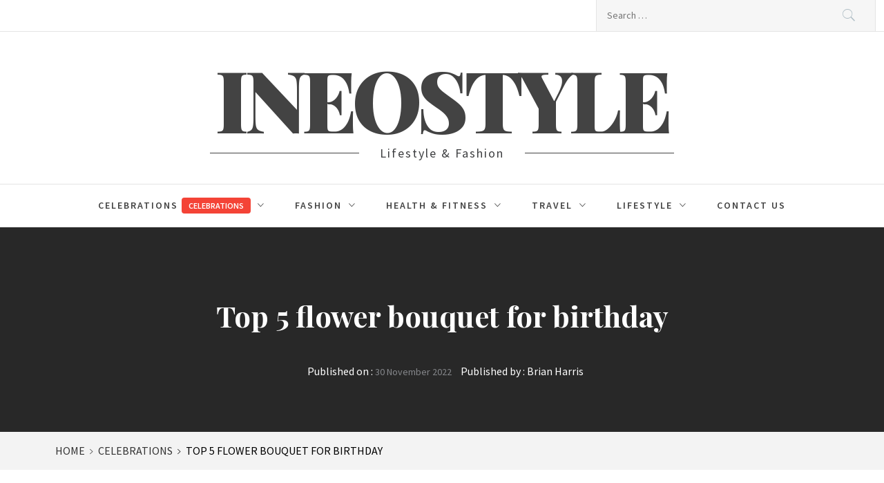

--- FILE ---
content_type: text/html; charset=UTF-8
request_url: https://i-neostyle.com/top-5-flower-bouquet-for-birthday/
body_size: 16071
content:
<!DOCTYPE html>
<html lang="en-US" prefix="og: https://ogp.me/ns#">
<head>
    <meta charset="UTF-8">
    <meta name="viewport" content="width=device-width, initial-scale=1">
    <link rel="profile" href="http://gmpg.org/xfn/11">
    <link rel="pingback" href="https://i-neostyle.com/xmlrpc.php">
            <style type="text/css">
                                .inner-header-overlay,
                    .hero-slider.overlay .slide-item .bg-image:before {
                        background: #042738;
                        filter: alpha(opacity=65);
                        opacity: 0.65;
                    }
                    </style>

    
<!-- Search Engine Optimization by Rank Math - https://rankmath.com/ -->
<title>Top 5 flower bouquet for birthday - iNeoStyle</title>
<meta name="robots" content="index, follow, max-snippet:-1, max-video-preview:-1, max-image-preview:large"/>
<link rel="canonical" href="https://i-neostyle.com/top-5-flower-bouquet-for-birthday/" />
<meta property="og:locale" content="en_US" />
<meta property="og:type" content="article" />
<meta property="og:title" content="Top 5 flower bouquet for birthday - iNeoStyle" />
<meta property="og:description" content="Flowers are both beautiful and elegant to look at. They are irresistible and beautiful, and they bring joy to everyone around them. Flowers make a delicate, lovely, and radiant gift. They are also versatile and appropriate for almost any gift-giving occasion. At OyeGifts, we have a beautiful selection of flower arrangements, hampers, and combos. Each [&hellip;]" />
<meta property="og:url" content="https://i-neostyle.com/top-5-flower-bouquet-for-birthday/" />
<meta property="article:tag" content="flower bouquet" />
<meta property="article:tag" content="Pink white roses" />
<meta property="article:tag" content="Silver glory" />
<meta property="article:tag" content="Star bouquet" />
<meta property="article:section" content="Celebrations" />
<meta property="og:updated_time" content="2022-12-14T19:29:34+00:00" />
<meta property="og:image" content="https://i-neostyle.com/wp-content/uploads/2022/11/4-1.jpg" />
<meta property="og:image:secure_url" content="https://i-neostyle.com/wp-content/uploads/2022/11/4-1.jpg" />
<meta property="og:image:width" content="569" />
<meta property="og:image:height" content="568" />
<meta property="og:image:alt" content="flower bouquet" />
<meta property="og:image:type" content="image/jpeg" />
<meta property="article:published_time" content="2022-11-30T06:09:24+00:00" />
<meta property="article:modified_time" content="2022-12-14T19:29:34+00:00" />
<meta name="twitter:card" content="summary_large_image" />
<meta name="twitter:title" content="Top 5 flower bouquet for birthday - iNeoStyle" />
<meta name="twitter:description" content="Flowers are both beautiful and elegant to look at. They are irresistible and beautiful, and they bring joy to everyone around them. Flowers make a delicate, lovely, and radiant gift. They are also versatile and appropriate for almost any gift-giving occasion. At OyeGifts, we have a beautiful selection of flower arrangements, hampers, and combos. Each [&hellip;]" />
<meta name="twitter:image" content="https://i-neostyle.com/wp-content/uploads/2022/11/4-1.jpg" />
<meta name="twitter:label1" content="Written by" />
<meta name="twitter:data1" content="Brian Harris" />
<meta name="twitter:label2" content="Time to read" />
<meta name="twitter:data2" content="3 minutes" />
<script type="application/ld+json" class="rank-math-schema">{"@context":"https://schema.org","@graph":[{"@type":["Person","Organization"],"@id":"https://i-neostyle.com/#person","name":"Brian Harris"},{"@type":"WebSite","@id":"https://i-neostyle.com/#website","url":"https://i-neostyle.com","publisher":{"@id":"https://i-neostyle.com/#person"},"inLanguage":"en-US"},{"@type":"ImageObject","@id":"https://i-neostyle.com/wp-content/uploads/2022/11/4-1.jpg","url":"https://i-neostyle.com/wp-content/uploads/2022/11/4-1.jpg","width":"569","height":"568","caption":"flower bouquet","inLanguage":"en-US"},{"@type":"WebPage","@id":"https://i-neostyle.com/top-5-flower-bouquet-for-birthday/#webpage","url":"https://i-neostyle.com/top-5-flower-bouquet-for-birthday/","name":"Top 5 flower bouquet for birthday - iNeoStyle","datePublished":"2022-11-30T06:09:24+00:00","dateModified":"2022-12-14T19:29:34+00:00","isPartOf":{"@id":"https://i-neostyle.com/#website"},"primaryImageOfPage":{"@id":"https://i-neostyle.com/wp-content/uploads/2022/11/4-1.jpg"},"inLanguage":"en-US"},{"@type":"Person","@id":"https://i-neostyle.com/author/brian/","name":"Brian Harris","url":"https://i-neostyle.com/author/brian/","image":{"@type":"ImageObject","@id":"https://secure.gravatar.com/avatar/904ffacc080bf3381917478a979bee4915e1595165617a9e2cb9890de0e2cf92?s=96&amp;d=mm&amp;r=g","url":"https://secure.gravatar.com/avatar/904ffacc080bf3381917478a979bee4915e1595165617a9e2cb9890de0e2cf92?s=96&amp;d=mm&amp;r=g","caption":"Brian Harris","inLanguage":"en-US"}},{"@type":"BlogPosting","headline":"Top 5 flower bouquet for birthday - iNeoStyle","keywords":"flower,bouquet","datePublished":"2022-11-30T06:09:24+00:00","dateModified":"2022-12-14T19:29:34+00:00","author":{"@id":"https://i-neostyle.com/author/brian/","name":"Brian Harris"},"publisher":{"@id":"https://i-neostyle.com/#person"},"description":"Flowers are both beautiful and elegant to look at. They are irresistible and beautiful, and they bring joy to everyone around them. Flowers make a delicate, lovely, and radiant gift. They are also versatile and appropriate for almost any gift-giving occasion.","name":"Top 5 flower bouquet for birthday - iNeoStyle","@id":"https://i-neostyle.com/top-5-flower-bouquet-for-birthday/#richSnippet","isPartOf":{"@id":"https://i-neostyle.com/top-5-flower-bouquet-for-birthday/#webpage"},"image":{"@id":"https://i-neostyle.com/wp-content/uploads/2022/11/4-1.jpg"},"inLanguage":"en-US","mainEntityOfPage":{"@id":"https://i-neostyle.com/top-5-flower-bouquet-for-birthday/#webpage"}}]}</script>
<!-- /Rank Math WordPress SEO plugin -->

<link rel='dns-prefetch' href='//cdn.thememattic.com' />
<link rel='dns-prefetch' href='//www.googletagmanager.com' />
<link rel='dns-prefetch' href='//fonts.googleapis.com' />
<link rel="alternate" type="application/rss+xml" title="iNeoStyle &raquo; Feed" href="https://i-neostyle.com/feed/" />
<link rel="alternate" type="application/rss+xml" title="iNeoStyle &raquo; Comments Feed" href="https://i-neostyle.com/comments/feed/" />
<link rel="alternate" title="oEmbed (JSON)" type="application/json+oembed" href="https://i-neostyle.com/wp-json/oembed/1.0/embed?url=https%3A%2F%2Fi-neostyle.com%2Ftop-5-flower-bouquet-for-birthday%2F" />
<link rel="alternate" title="oEmbed (XML)" type="text/xml+oembed" href="https://i-neostyle.com/wp-json/oembed/1.0/embed?url=https%3A%2F%2Fi-neostyle.com%2Ftop-5-flower-bouquet-for-birthday%2F&#038;format=xml" />
<style id='wp-img-auto-sizes-contain-inline-css' type='text/css'>
img:is([sizes=auto i],[sizes^="auto," i]){contain-intrinsic-size:3000px 1500px}
/*# sourceURL=wp-img-auto-sizes-contain-inline-css */
</style>

<style id='wp-emoji-styles-inline-css' type='text/css'>

	img.wp-smiley, img.emoji {
		display: inline !important;
		border: none !important;
		box-shadow: none !important;
		height: 1em !important;
		width: 1em !important;
		margin: 0 0.07em !important;
		vertical-align: -0.1em !important;
		background: none !important;
		padding: 0 !important;
	}
/*# sourceURL=wp-emoji-styles-inline-css */
</style>
<link rel='stylesheet' id='wp-block-library-css' href='https://i-neostyle.com/wp-includes/css/dist/block-library/style.min.css?ver=6.9' type='text/css' media='all' />
<style id='global-styles-inline-css' type='text/css'>
:root{--wp--preset--aspect-ratio--square: 1;--wp--preset--aspect-ratio--4-3: 4/3;--wp--preset--aspect-ratio--3-4: 3/4;--wp--preset--aspect-ratio--3-2: 3/2;--wp--preset--aspect-ratio--2-3: 2/3;--wp--preset--aspect-ratio--16-9: 16/9;--wp--preset--aspect-ratio--9-16: 9/16;--wp--preset--color--black: #000000;--wp--preset--color--cyan-bluish-gray: #abb8c3;--wp--preset--color--white: #ffffff;--wp--preset--color--pale-pink: #f78da7;--wp--preset--color--vivid-red: #cf2e2e;--wp--preset--color--luminous-vivid-orange: #ff6900;--wp--preset--color--luminous-vivid-amber: #fcb900;--wp--preset--color--light-green-cyan: #7bdcb5;--wp--preset--color--vivid-green-cyan: #00d084;--wp--preset--color--pale-cyan-blue: #8ed1fc;--wp--preset--color--vivid-cyan-blue: #0693e3;--wp--preset--color--vivid-purple: #9b51e0;--wp--preset--gradient--vivid-cyan-blue-to-vivid-purple: linear-gradient(135deg,rgb(6,147,227) 0%,rgb(155,81,224) 100%);--wp--preset--gradient--light-green-cyan-to-vivid-green-cyan: linear-gradient(135deg,rgb(122,220,180) 0%,rgb(0,208,130) 100%);--wp--preset--gradient--luminous-vivid-amber-to-luminous-vivid-orange: linear-gradient(135deg,rgb(252,185,0) 0%,rgb(255,105,0) 100%);--wp--preset--gradient--luminous-vivid-orange-to-vivid-red: linear-gradient(135deg,rgb(255,105,0) 0%,rgb(207,46,46) 100%);--wp--preset--gradient--very-light-gray-to-cyan-bluish-gray: linear-gradient(135deg,rgb(238,238,238) 0%,rgb(169,184,195) 100%);--wp--preset--gradient--cool-to-warm-spectrum: linear-gradient(135deg,rgb(74,234,220) 0%,rgb(151,120,209) 20%,rgb(207,42,186) 40%,rgb(238,44,130) 60%,rgb(251,105,98) 80%,rgb(254,248,76) 100%);--wp--preset--gradient--blush-light-purple: linear-gradient(135deg,rgb(255,206,236) 0%,rgb(152,150,240) 100%);--wp--preset--gradient--blush-bordeaux: linear-gradient(135deg,rgb(254,205,165) 0%,rgb(254,45,45) 50%,rgb(107,0,62) 100%);--wp--preset--gradient--luminous-dusk: linear-gradient(135deg,rgb(255,203,112) 0%,rgb(199,81,192) 50%,rgb(65,88,208) 100%);--wp--preset--gradient--pale-ocean: linear-gradient(135deg,rgb(255,245,203) 0%,rgb(182,227,212) 50%,rgb(51,167,181) 100%);--wp--preset--gradient--electric-grass: linear-gradient(135deg,rgb(202,248,128) 0%,rgb(113,206,126) 100%);--wp--preset--gradient--midnight: linear-gradient(135deg,rgb(2,3,129) 0%,rgb(40,116,252) 100%);--wp--preset--font-size--small: 13px;--wp--preset--font-size--medium: 20px;--wp--preset--font-size--large: 36px;--wp--preset--font-size--x-large: 42px;--wp--preset--spacing--20: 0.44rem;--wp--preset--spacing--30: 0.67rem;--wp--preset--spacing--40: 1rem;--wp--preset--spacing--50: 1.5rem;--wp--preset--spacing--60: 2.25rem;--wp--preset--spacing--70: 3.38rem;--wp--preset--spacing--80: 5.06rem;--wp--preset--shadow--natural: 6px 6px 9px rgba(0, 0, 0, 0.2);--wp--preset--shadow--deep: 12px 12px 50px rgba(0, 0, 0, 0.4);--wp--preset--shadow--sharp: 6px 6px 0px rgba(0, 0, 0, 0.2);--wp--preset--shadow--outlined: 6px 6px 0px -3px rgb(255, 255, 255), 6px 6px rgb(0, 0, 0);--wp--preset--shadow--crisp: 6px 6px 0px rgb(0, 0, 0);}:where(.is-layout-flex){gap: 0.5em;}:where(.is-layout-grid){gap: 0.5em;}body .is-layout-flex{display: flex;}.is-layout-flex{flex-wrap: wrap;align-items: center;}.is-layout-flex > :is(*, div){margin: 0;}body .is-layout-grid{display: grid;}.is-layout-grid > :is(*, div){margin: 0;}:where(.wp-block-columns.is-layout-flex){gap: 2em;}:where(.wp-block-columns.is-layout-grid){gap: 2em;}:where(.wp-block-post-template.is-layout-flex){gap: 1.25em;}:where(.wp-block-post-template.is-layout-grid){gap: 1.25em;}.has-black-color{color: var(--wp--preset--color--black) !important;}.has-cyan-bluish-gray-color{color: var(--wp--preset--color--cyan-bluish-gray) !important;}.has-white-color{color: var(--wp--preset--color--white) !important;}.has-pale-pink-color{color: var(--wp--preset--color--pale-pink) !important;}.has-vivid-red-color{color: var(--wp--preset--color--vivid-red) !important;}.has-luminous-vivid-orange-color{color: var(--wp--preset--color--luminous-vivid-orange) !important;}.has-luminous-vivid-amber-color{color: var(--wp--preset--color--luminous-vivid-amber) !important;}.has-light-green-cyan-color{color: var(--wp--preset--color--light-green-cyan) !important;}.has-vivid-green-cyan-color{color: var(--wp--preset--color--vivid-green-cyan) !important;}.has-pale-cyan-blue-color{color: var(--wp--preset--color--pale-cyan-blue) !important;}.has-vivid-cyan-blue-color{color: var(--wp--preset--color--vivid-cyan-blue) !important;}.has-vivid-purple-color{color: var(--wp--preset--color--vivid-purple) !important;}.has-black-background-color{background-color: var(--wp--preset--color--black) !important;}.has-cyan-bluish-gray-background-color{background-color: var(--wp--preset--color--cyan-bluish-gray) !important;}.has-white-background-color{background-color: var(--wp--preset--color--white) !important;}.has-pale-pink-background-color{background-color: var(--wp--preset--color--pale-pink) !important;}.has-vivid-red-background-color{background-color: var(--wp--preset--color--vivid-red) !important;}.has-luminous-vivid-orange-background-color{background-color: var(--wp--preset--color--luminous-vivid-orange) !important;}.has-luminous-vivid-amber-background-color{background-color: var(--wp--preset--color--luminous-vivid-amber) !important;}.has-light-green-cyan-background-color{background-color: var(--wp--preset--color--light-green-cyan) !important;}.has-vivid-green-cyan-background-color{background-color: var(--wp--preset--color--vivid-green-cyan) !important;}.has-pale-cyan-blue-background-color{background-color: var(--wp--preset--color--pale-cyan-blue) !important;}.has-vivid-cyan-blue-background-color{background-color: var(--wp--preset--color--vivid-cyan-blue) !important;}.has-vivid-purple-background-color{background-color: var(--wp--preset--color--vivid-purple) !important;}.has-black-border-color{border-color: var(--wp--preset--color--black) !important;}.has-cyan-bluish-gray-border-color{border-color: var(--wp--preset--color--cyan-bluish-gray) !important;}.has-white-border-color{border-color: var(--wp--preset--color--white) !important;}.has-pale-pink-border-color{border-color: var(--wp--preset--color--pale-pink) !important;}.has-vivid-red-border-color{border-color: var(--wp--preset--color--vivid-red) !important;}.has-luminous-vivid-orange-border-color{border-color: var(--wp--preset--color--luminous-vivid-orange) !important;}.has-luminous-vivid-amber-border-color{border-color: var(--wp--preset--color--luminous-vivid-amber) !important;}.has-light-green-cyan-border-color{border-color: var(--wp--preset--color--light-green-cyan) !important;}.has-vivid-green-cyan-border-color{border-color: var(--wp--preset--color--vivid-green-cyan) !important;}.has-pale-cyan-blue-border-color{border-color: var(--wp--preset--color--pale-cyan-blue) !important;}.has-vivid-cyan-blue-border-color{border-color: var(--wp--preset--color--vivid-cyan-blue) !important;}.has-vivid-purple-border-color{border-color: var(--wp--preset--color--vivid-purple) !important;}.has-vivid-cyan-blue-to-vivid-purple-gradient-background{background: var(--wp--preset--gradient--vivid-cyan-blue-to-vivid-purple) !important;}.has-light-green-cyan-to-vivid-green-cyan-gradient-background{background: var(--wp--preset--gradient--light-green-cyan-to-vivid-green-cyan) !important;}.has-luminous-vivid-amber-to-luminous-vivid-orange-gradient-background{background: var(--wp--preset--gradient--luminous-vivid-amber-to-luminous-vivid-orange) !important;}.has-luminous-vivid-orange-to-vivid-red-gradient-background{background: var(--wp--preset--gradient--luminous-vivid-orange-to-vivid-red) !important;}.has-very-light-gray-to-cyan-bluish-gray-gradient-background{background: var(--wp--preset--gradient--very-light-gray-to-cyan-bluish-gray) !important;}.has-cool-to-warm-spectrum-gradient-background{background: var(--wp--preset--gradient--cool-to-warm-spectrum) !important;}.has-blush-light-purple-gradient-background{background: var(--wp--preset--gradient--blush-light-purple) !important;}.has-blush-bordeaux-gradient-background{background: var(--wp--preset--gradient--blush-bordeaux) !important;}.has-luminous-dusk-gradient-background{background: var(--wp--preset--gradient--luminous-dusk) !important;}.has-pale-ocean-gradient-background{background: var(--wp--preset--gradient--pale-ocean) !important;}.has-electric-grass-gradient-background{background: var(--wp--preset--gradient--electric-grass) !important;}.has-midnight-gradient-background{background: var(--wp--preset--gradient--midnight) !important;}.has-small-font-size{font-size: var(--wp--preset--font-size--small) !important;}.has-medium-font-size{font-size: var(--wp--preset--font-size--medium) !important;}.has-large-font-size{font-size: var(--wp--preset--font-size--large) !important;}.has-x-large-font-size{font-size: var(--wp--preset--font-size--x-large) !important;}
/*# sourceURL=global-styles-inline-css */
</style>

<style id='classic-theme-styles-inline-css' type='text/css'>
/*! This file is auto-generated */
.wp-block-button__link{color:#fff;background-color:#32373c;border-radius:9999px;box-shadow:none;text-decoration:none;padding:calc(.667em + 2px) calc(1.333em + 2px);font-size:1.125em}.wp-block-file__button{background:#32373c;color:#fff;text-decoration:none}
/*# sourceURL=/wp-includes/css/classic-themes.min.css */
</style>
<link rel='stylesheet' id='contact-form-7-css' href='https://i-neostyle.com/wp-content/plugins/contact-form-7/includes/css/styles.css?ver=6.1.4' type='text/css' media='all' />
<link rel='stylesheet' id='jquery-slick-css' href='https://i-neostyle.com/wp-content/themes/perfect-magazine/assets/libraries/slick/css/slick.min.css?ver=1.8.0' type='text/css' media='all' />
<link rel='stylesheet' id='ionicons-css' href='https://i-neostyle.com/wp-content/themes/perfect-magazine/assets/libraries/ionicons/css/ionicons.min.css?ver=6.9' type='text/css' media='all' />
<link rel='stylesheet' id='bootstrap-css' href='https://i-neostyle.com/wp-content/themes/perfect-magazine/assets/libraries/bootstrap/css/bootstrap.min.css?ver=5.0.2' type='text/css' media='all' />
<link rel='stylesheet' id='magnific-popup-css' href='https://i-neostyle.com/wp-content/themes/perfect-magazine/assets/libraries/magnific-popup/magnific-popup.css?ver=6.9' type='text/css' media='all' />
<link rel='stylesheet' id='perfect-magazine-style-css' href='https://i-neostyle.com/wp-content/themes/newsliner/style.css?ver=1.1.9' type='text/css' media='all' />
<link rel='stylesheet' id='perfect-magazine-google-fonts-css' href='//fonts.googleapis.com/css?family=Source%20Sans%20Pro:400,400i,600,600i|Playfair%20Display:400,400i,700,700i,900&#038;subset=latin,latin-ext' type='text/css' media='all' />
<link rel='stylesheet' id='newsliner-style-parent-css' href='https://i-neostyle.com/wp-content/themes/perfect-magazine/style.css?ver=6.9' type='text/css' media='all' />
<link rel='stylesheet' id='newsliner-css' href='https://i-neostyle.com/wp-content/themes/newsliner/assets/css/custom.css?ver=6.9' type='text/css' media='all' />
<link rel='stylesheet' id='wp-block-paragraph-css' href='https://i-neostyle.com/wp-includes/blocks/paragraph/style.min.css?ver=6.9' type='text/css' media='all' />
<link rel='stylesheet' id='wp-block-heading-css' href='https://i-neostyle.com/wp-includes/blocks/heading/style.min.css?ver=6.9' type='text/css' media='all' />
<link rel='stylesheet' id='wp-block-table-css' href='https://i-neostyle.com/wp-includes/blocks/table/style.min.css?ver=6.9' type='text/css' media='all' />
<script type="text/javascript" src="https://i-neostyle.com/wp-includes/js/jquery/jquery.min.js?ver=3.7.1" id="jquery-core-js"></script>
<script type="text/javascript" src="https://i-neostyle.com/wp-includes/js/jquery/jquery-migrate.min.js?ver=3.4.1" id="jquery-migrate-js"></script>

<!-- Google tag (gtag.js) snippet added by Site Kit -->
<!-- Google Analytics snippet added by Site Kit -->
<script type="text/javascript" src="https://www.googletagmanager.com/gtag/js?id=GT-W6KDSSL" id="google_gtagjs-js" async></script>
<script type="text/javascript" id="google_gtagjs-js-after">
/* <![CDATA[ */
window.dataLayer = window.dataLayer || [];function gtag(){dataLayer.push(arguments);}
gtag("set","linker",{"domains":["i-neostyle.com"]});
gtag("js", new Date());
gtag("set", "developer_id.dZTNiMT", true);
gtag("config", "GT-W6KDSSL");
//# sourceURL=google_gtagjs-js-after
/* ]]> */
</script>
<link rel="https://api.w.org/" href="https://i-neostyle.com/wp-json/" /><link rel="alternate" title="JSON" type="application/json" href="https://i-neostyle.com/wp-json/wp/v2/posts/281" /><link rel="EditURI" type="application/rsd+xml" title="RSD" href="https://i-neostyle.com/xmlrpc.php?rsd" />
<meta name="generator" content="WordPress 6.9" />
<link rel='shortlink' href='https://i-neostyle.com/?p=281' />
<meta name="generator" content="Site Kit by Google 1.168.0" /><style type="text/css">.recentcomments a{display:inline !important;padding:0 !important;margin:0 !important;}</style></head>
<body class="wp-singular post-template-default single single-post postid-281 single-format-standard wp-theme-perfect-magazine wp-child-theme-newsliner static-page group-blog left-sidebar ">

    <div class="preloader">
        <div class="preloader-wrapper">
            <div class="loader-con">
                <div class="ball ball-1"><span class="main-color-bg"></span></div>
                <div class="ball ball-2"><span class="main-color-bg"></span></div>
                <div class="ball ball-3"><span class="main-color-bg"></span></div>
            </div>
        </div>
    </div>
<!-- full-screen-layout/boxed-layout -->

<div id="page" class="site full-screen-layout text-capitalized">
    <a class="skip-link screen-reader-text" href="#main">Skip to content</a>
    <header id="masthead" class="site-header" role="banner">

        
        <div class="top-bar">
            <div class="container-fluid">
                <div class="row">
                    <div class="col-sm-8 col-xs-12">
                        <div class="tm-social-share">
                                                        <div class="social-icons ">
                                <div class="menu-main-menu-container"><ul id="social-menu" class=""><li id="menu-item-450" class="menu-item menu-item-type-taxonomy menu-item-object-category current-post-ancestor current-menu-parent current-post-parent menu-item-has-children menu-item-450"><a href="https://i-neostyle.com/category/celebrations/"><span class="screen-reader-text">Celebrations</span><span class="menu-description">Celebrations</span></a>
<ul class="sub-menu">
	<li id="menu-item-451" class="menu-item menu-item-type-taxonomy menu-item-object-category menu-item-451"><a href="https://i-neostyle.com/category/celebrations/birthday/"><span class="screen-reader-text">Birthday</span><span class="menu-description">Birthday</span></a></li>
	<li id="menu-item-452" class="menu-item menu-item-type-taxonomy menu-item-object-category menu-item-452"><a href="https://i-neostyle.com/category/celebrations/gifts/"><span class="screen-reader-text">Gifts</span><span class="menu-description">Gifts</span></a></li>
	<li id="menu-item-453" class="menu-item menu-item-type-taxonomy menu-item-object-category menu-item-453"><a href="https://i-neostyle.com/category/wedding/"><span class="screen-reader-text">Wedding</span></a></li>
</ul>
</li>
<li id="menu-item-454" class="menu-item menu-item-type-taxonomy menu-item-object-category menu-item-has-children menu-item-454"><a href="https://i-neostyle.com/category/fashion/"><span class="screen-reader-text">Fashion</span></a>
<ul class="sub-menu">
	<li id="menu-item-458" class="menu-item menu-item-type-taxonomy menu-item-object-category menu-item-458"><a href="https://i-neostyle.com/category/women-fashion/"><span class="screen-reader-text">Women Fashion</span></a></li>
	<li id="menu-item-457" class="menu-item menu-item-type-taxonomy menu-item-object-category menu-item-457"><a href="https://i-neostyle.com/category/men-fashion/"><span class="screen-reader-text">Men Fashion</span></a></li>
	<li id="menu-item-456" class="menu-item menu-item-type-taxonomy menu-item-object-category menu-item-456"><a href="https://i-neostyle.com/category/fashion/kids-fashion/"><span class="screen-reader-text">Kids Fashion</span><span class="menu-description">Kids Fashion</span></a></li>
	<li id="menu-item-455" class="menu-item menu-item-type-taxonomy menu-item-object-category menu-item-455"><a href="https://i-neostyle.com/category/fashion/jewelry/"><span class="screen-reader-text">Jewelry</span></a></li>
</ul>
</li>
<li id="menu-item-460" class="menu-item menu-item-type-taxonomy menu-item-object-category menu-item-has-children menu-item-460"><a href="https://i-neostyle.com/category/health-fitness/"><span class="screen-reader-text">Health &amp; Fitness</span></a>
<ul class="sub-menu">
	<li id="menu-item-459" class="menu-item menu-item-type-taxonomy menu-item-object-category menu-item-459"><a href="https://i-neostyle.com/category/food/"><span class="screen-reader-text">Food</span></a></li>
</ul>
</li>
<li id="menu-item-461" class="menu-item menu-item-type-taxonomy menu-item-object-category menu-item-has-children menu-item-461"><a href="https://i-neostyle.com/category/travel/"><span class="screen-reader-text">Travel</span></a>
<ul class="sub-menu">
	<li id="menu-item-462" class="menu-item menu-item-type-taxonomy menu-item-object-category menu-item-462"><a href="https://i-neostyle.com/category/travel/group-tour/"><span class="screen-reader-text">Group Tour</span><span class="menu-description">Group Tour</span></a></li>
	<li id="menu-item-463" class="menu-item menu-item-type-taxonomy menu-item-object-category menu-item-463"><a href="https://i-neostyle.com/category/travel/honeymoon-tour/"><span class="screen-reader-text">Honeymoon tour</span><span class="menu-description">Honeymoon tour</span></a></li>
	<li id="menu-item-464" class="menu-item menu-item-type-taxonomy menu-item-object-category menu-item-464"><a href="https://i-neostyle.com/category/travel/package-holiday/"><span class="screen-reader-text">Package Holiday</span><span class="menu-description">Package Holiday</span></a></li>
	<li id="menu-item-465" class="menu-item menu-item-type-taxonomy menu-item-object-category menu-item-465"><a href="https://i-neostyle.com/category/travel/weekend-break/"><span class="screen-reader-text">Weekend Break</span><span class="menu-description">Weekend Break</span></a></li>
</ul>
</li>
<li id="menu-item-476" class="menu-item menu-item-type-taxonomy menu-item-object-category menu-item-has-children menu-item-476"><a href="https://i-neostyle.com/category/lifestyle/"><span class="screen-reader-text">LifeStyle</span></a>
<ul class="sub-menu">
	<li id="menu-item-687" class="menu-item menu-item-type-taxonomy menu-item-object-category menu-item-687"><a href="https://i-neostyle.com/category/business/"><span class="screen-reader-text">Business ideas</span></a></li>
</ul>
</li>
<li id="menu-item-649" class="menu-item menu-item-type-post_type menu-item-object-page menu-item-649"><a href="https://i-neostyle.com/contact-us/"><span class="screen-reader-text">Contact us</span></a></li>
</ul></div>                                <span aria-hidden="true" class="stretchy-nav-bg secondary-bgcolor"></span>
                            </div>
                        </div>
                    </div>
                    <div class="col-sm-4 col-xs-12 pull-right icon-search">
                        <form role="search" method="get" class="search-form" action="https://i-neostyle.com/">
				<label>
					<span class="screen-reader-text">Search for:</span>
					<input type="search" class="search-field" placeholder="Search &hellip;" value="" name="s" />
				</label>
				<input type="submit" class="search-submit" value="Search" />
			</form>                    </div>
                </div>
            </div>
        </div>
        <div class="header-middle">
            <div class="container">
                <div class="row">
                    <div class="col-sm-12">
                        <div class="site-branding">
                                                            <span class="site-title secondary-font">
                                <a href="https://i-neostyle.com/" rel="home">
                                    iNeoStyle                                </a>
                            </span>
                                                            <p class="site-description"><span>Lifestyle &amp; Fashion</span></p>
                                                    </div>
                    </div>
                </div>
            </div>
        </div>
        <div class="navigation-area">
            <div class="container">
                <div class="row">
                    <nav class="main-navigation" role="navigation">
                            <span class="toggle-menu" aria-controls="primary-menu" aria-expanded="false">
                                 <span class="screen-reader-text">
                                    Primary Menu                                </span>
                                <i class="ham"></i>
                            </span>

                        <div class="menu"><ul id="primary-menu" class="menu"><li class="menu-item menu-item-type-taxonomy menu-item-object-category current-post-ancestor current-menu-parent current-post-parent menu-item-has-children menu-item-450"><a href="https://i-neostyle.com/category/celebrations/">Celebrations<span class="menu-description">Celebrations</span></a>
<ul class="sub-menu">
	<li class="menu-item menu-item-type-taxonomy menu-item-object-category menu-item-451"><a href="https://i-neostyle.com/category/celebrations/birthday/">Birthday<span class="menu-description">Birthday</span></a></li>
	<li class="menu-item menu-item-type-taxonomy menu-item-object-category menu-item-452"><a href="https://i-neostyle.com/category/celebrations/gifts/">Gifts<span class="menu-description">Gifts</span></a></li>
	<li class="menu-item menu-item-type-taxonomy menu-item-object-category menu-item-453"><a href="https://i-neostyle.com/category/wedding/">Wedding</a></li>
</ul>
</li>
<li class="menu-item menu-item-type-taxonomy menu-item-object-category menu-item-has-children menu-item-454"><a href="https://i-neostyle.com/category/fashion/">Fashion</a>
<ul class="sub-menu">
	<li class="menu-item menu-item-type-taxonomy menu-item-object-category menu-item-458"><a href="https://i-neostyle.com/category/women-fashion/">Women Fashion</a></li>
	<li class="menu-item menu-item-type-taxonomy menu-item-object-category menu-item-457"><a href="https://i-neostyle.com/category/men-fashion/">Men Fashion</a></li>
	<li class="menu-item menu-item-type-taxonomy menu-item-object-category menu-item-456"><a href="https://i-neostyle.com/category/fashion/kids-fashion/">Kids Fashion<span class="menu-description">Kids Fashion</span></a></li>
	<li class="menu-item menu-item-type-taxonomy menu-item-object-category menu-item-455"><a href="https://i-neostyle.com/category/fashion/jewelry/">Jewelry</a></li>
</ul>
</li>
<li class="menu-item menu-item-type-taxonomy menu-item-object-category menu-item-has-children menu-item-460"><a href="https://i-neostyle.com/category/health-fitness/">Health &amp; Fitness</a>
<ul class="sub-menu">
	<li class="menu-item menu-item-type-taxonomy menu-item-object-category menu-item-459"><a href="https://i-neostyle.com/category/food/">Food</a></li>
</ul>
</li>
<li class="menu-item menu-item-type-taxonomy menu-item-object-category menu-item-has-children menu-item-461"><a href="https://i-neostyle.com/category/travel/">Travel</a>
<ul class="sub-menu">
	<li class="menu-item menu-item-type-taxonomy menu-item-object-category menu-item-462"><a href="https://i-neostyle.com/category/travel/group-tour/">Group Tour<span class="menu-description">Group Tour</span></a></li>
	<li class="menu-item menu-item-type-taxonomy menu-item-object-category menu-item-463"><a href="https://i-neostyle.com/category/travel/honeymoon-tour/">Honeymoon tour<span class="menu-description">Honeymoon tour</span></a></li>
	<li class="menu-item menu-item-type-taxonomy menu-item-object-category menu-item-464"><a href="https://i-neostyle.com/category/travel/package-holiday/">Package Holiday<span class="menu-description">Package Holiday</span></a></li>
	<li class="menu-item menu-item-type-taxonomy menu-item-object-category menu-item-465"><a href="https://i-neostyle.com/category/travel/weekend-break/">Weekend Break<span class="menu-description">Weekend Break</span></a></li>
</ul>
</li>
<li class="menu-item menu-item-type-taxonomy menu-item-object-category menu-item-has-children menu-item-476"><a href="https://i-neostyle.com/category/lifestyle/">LifeStyle</a>
<ul class="sub-menu">
	<li class="menu-item menu-item-type-taxonomy menu-item-object-category menu-item-687"><a href="https://i-neostyle.com/category/business/">Business ideas</a></li>
</ul>
</li>
<li class="menu-item menu-item-type-post_type menu-item-object-page menu-item-649"><a href="https://i-neostyle.com/contact-us/">Contact us</a></li>
</ul></div>                    </nav><!-- #site-navigation -->
                </div>
            </div>
        </div>
    </header>
    <!-- #masthead -->

            <div class="wrapper page-inner-title inner-banner primary-bgcolor data-bg " data-background="">
            <header class="entry-header">
                <div class="container-fluid">
                    <div class="row">
                        <div class="col-md-12">
                                                            <h1 class="entry-title">Top 5 flower bouquet for birthday</h1>                                                                    <header class="entry-header">
                                        <div class="entry-meta entry-inner">
                                            <span class="posted-on">Published on : <a href="https://i-neostyle.com/top-5-flower-bouquet-for-birthday/" rel="bookmark"><time class="entry-date published" datetime="2022-11-30T06:09:24+00:00">30 November 2022</time><time class="updated" datetime="2022-12-14T19:29:34+00:00">14 December 2022</time></a></span><span class="byline"> Published by : <span class="author vcard"><a class="url fn n" href="https://i-neostyle.com/author/brian/">Brian Harris</a></span></span>                                        </div><!-- .entry-meta -->
                                    </header><!-- .entry-header -->
                                                        </div>
                    </div>
                </div>
            </header><!-- .entry-header -->
            <div class="bg-overlay"></div>
        </div>

        
            <div class="breadcrumb-wrapper">
                <div class="container">
                    <div class="row">
                        <div class="col-md-12"><div role="navigation" aria-label="Breadcrumbs" class="breadcrumb-trail breadcrumbs" itemprop="breadcrumb"><ul class="trail-items" itemscope itemtype="http://schema.org/BreadcrumbList"><meta name="numberOfItems" content="3" /><meta name="itemListOrder" content="Ascending" /><li itemprop="itemListElement" itemscope itemtype="http://schema.org/ListItem" class="trail-item trail-begin"><a href="https://i-neostyle.com/" rel="home" itemprop="item"><span itemprop="name">Home</span></a><meta itemprop="position" content="1" /></li><li itemprop="itemListElement" itemscope itemtype="http://schema.org/ListItem" class="trail-item"><a href="https://i-neostyle.com/category/celebrations/" itemprop="item"><span itemprop="name">Celebrations</span></a><meta itemprop="position" content="2" /></li><li itemprop="itemListElement" itemscope itemtype="http://schema.org/ListItem" class="trail-item trail-end"><a href="https://i-neostyle.com/top-5-flower-bouquet-for-birthday/" itemprop="item"><span itemprop="name">Top 5 flower bouquet for birthday</span></a><meta itemprop="position" content="3" /></li></ul></div></div><!-- .container -->                    </div>
                </div>
            </div>

        
    <div id="content" class="site-content">
    <div id="primary" class="content-area">
        <main id="main" class="site-main" role="main">

            
<article id="post-281" class="post-281 post type-post status-publish format-standard has-post-thumbnail hentry category-celebrations tag-flower-bouquet tag-pink-white-roses tag-silver-glory tag-star-bouquet">
    
        <div class="entry-content">
            <div class='image-full'><img width="569" height="568" src="https://i-neostyle.com/wp-content/uploads/2022/11/4-1.jpg" class="attachment-full size-full wp-post-image" alt="flower bouquet" decoding="async" fetchpriority="high" srcset="https://i-neostyle.com/wp-content/uploads/2022/11/4-1.jpg 569w, https://i-neostyle.com/wp-content/uploads/2022/11/4-1-300x300.jpg 300w, https://i-neostyle.com/wp-content/uploads/2022/11/4-1-150x150.jpg 150w" sizes="(max-width: 569px) 100vw, 569px" /></div><div class="entry-content" data-initials="">            
<p>Flowers are both beautiful and elegant to look at. They are irresistible and beautiful, and they bring joy to everyone around them. Flowers make a delicate, lovely, and radiant gift. They are also versatile and appropriate for almost any gift-giving occasion.</p>



<p>At OyeGifts, we have a beautiful selection of flower arrangements, hampers, and combos. Each of these has been painstakingly crafted to accurately convey your feelings and emotions.</p>



<p>Birthdays, as a joyful event in one&#8217;s life, deserve a floral celebration, and we make it a great finding experience for you with our impressive and genuinely gorgeous floral choices for for <a href="https://www.oyegifts.com/flowers-bouquet/birthday" target="_blank" rel="noopener"><strong>flower bouquet for birthday</strong></a>. Our professional team meticulously crafts each arrangement.</p>



<p>If you live far away from your loved ones, we can help you find <strong>happy birthday gifts </strong>and flowers&nbsp; online that you can send to any other city in India. To make your job even easier, we&#8217;ve compiled a list of our top picks for flowers that will dazzle them.</p>



<h2 class="wp-block-heading">Beautiful twenty</h2>



<p>“Elegant simplicity is the best way to describe this gift of twenty red roses All fresh and graceful with a delicious red color Flowers come with yellow wrapping paper A pretty red bow wraps up this gift and adds a touch.</p>



<p>This gift is a cute way to celebrate their 20th <strong><a href="https://www.oyegifts.com/gifts/birthday" target="_blank" rel="noreferrer noopener">birthday</a></strong>, anniversary, or any other happy occasion in their life. The beauty of the flowers will dazzle them and fill them with joy!</p>



<h3 class="wp-block-heading">Star bouquet</h3>



<p>The people you love and admire in your life are a STAR! They are amazing and shine in your life. For&nbsp; special occasions in the lives of these stars is a bouquet of flowers with a beautiful star shape in it. This form was given by Asiatic Lily. These are fresh and beautiful and fit perfectly among the red roses.&nbsp; You can send it to a close friend, family member, or even your significant other’s special events in their lives. Believe us, they will be delighted!</p>



<h3 class="wp-block-heading">Silver glory</h3>



<p>A simply wonderful present, this association of<strong> flowers</strong> comes with 24 pink roses. Some of these, also are decorated at the pinnacle with the assistance of a cord structure. The silver lining of this flower association is honestly the silver sprinkled on the roses. This makes its appearance elegant and fabulous at the same time as the bunch of inexperienced leaves provides to the vibrancy and splendor of the present. Even though this presentation is supposed to be despatched out to your family to have fun and ship your love on an occasion, this present is so beautiful it’ll make even a regular day special!</p>



<h3 class="wp-block-heading">Pink white roses with a celebration</h3>



<p>This present is one of all our favorites too! It is honestly terrific due to its simplicity and innocence. Made with red and white roses, the clean and elegant flower association is prepared with red and white wrapping paper. The flower association is concluded with an elegant bow that truly steals the show.</p>



<p>However, the marvel detail on this present is the field of Cadbury celebrations this is full of candy treats for a delectable twist to the present.</p>



<h3 class="wp-block-heading">Just Bournville</h3>



<p>Fresh flowers and delicious chocolate, what&#8217;s the best combination? This flower arrangement consists of beautiful red and white roses. Exuding freshness and positivity, this gift will make Flora shine like never before. Paired with this are three Cadbury Bournville bars. A variety of honey-like treats to feast on and enjoy. Send this gift to your loved ones and give them love and surprise with a combination of luxurious and stunning flower arrangements.</p>



<h3 class="wp-block-heading">Beauty in fire</h3>



<p>This flower arrangement is described as unique and fresh. An arrangement in which fresh orange<strong> flowers</strong> are neatly arranged on wrapping paper. Pale green leaves add to the liveliness. Perfect for congratulating a colleague on a promotion, gifting to a friend who bought a new home, or any other celebration-worthy occasion. This unique flower arrangement is absolutely stunning!</p>



<figure class="wp-block-table has-medium-font-size"><table class="has-vivid-green-cyan-color has-text-color"><tbody><tr><td><strong>Read more : <a href="https://i-neostyle.com/how-to-receive-package-without-an-address/" target="_blank" rel="noreferrer noopener">How to Receive Package Without an Address</a></strong></td></tr></tbody></table></figure>
                    </div><!-- .entry-content -->

            <footer class="entry-footer">
        <div class="mb--footer-tags">
            <span class="tags-links item-metadata post-category-label"><span class="item-tablecell">Tagged in :</span> <span="post-category-label"> <a href="https://i-neostyle.com/tag/flower-bouquet/" rel="tag">flower bouquet</a> <a href="https://i-neostyle.com/tag/pink-white-roses/" rel="tag">Pink white roses</a> <a href="https://i-neostyle.com/tag/silver-glory/" rel="tag">Silver glory</a> <a href="https://i-neostyle.com/tag/star-bouquet/" rel="tag">Star bouquet</a></span></span>        </div>
        <div class="mb-footer-categories">
            <span class="item-metadata post-category-label"><span class="item-tablecell">Categorized in :</span> <span="post-category-label"> <a href="https://i-neostyle.com/category/celebrations/" rel="category tag">Celebrations</a></span></span>        </div>
    </footer><!-- .entry-footer -->
    </article><!-- #post-## -->

	<nav class="navigation post-navigation" aria-label="Posts">
		<h2 class="screen-reader-text">Post navigation</h2>
		<div class="nav-links"><div class="nav-previous"><a href="https://i-neostyle.com/what-diet-foods-are-making-you-fat/" rel="prev">Discover What Diet Foods Are Making You Fat</a></div><div class="nav-next"><a href="https://i-neostyle.com/which-azzaro-perfume-is-good-to-use-at-night/" rel="next">Which Azzaro Perfume is Good to Use at Night?<strong></strong></a></div></div>
	</nav>
        </main><!-- #main -->
    </div><!-- #primary -->


<aside id="secondary" class="widget-area" role="complementary">
    <div id="search-2" class="widget widget_search"><form role="search" method="get" class="search-form" action="https://i-neostyle.com/">
				<label>
					<span class="screen-reader-text">Search for:</span>
					<input type="search" class="search-field" placeholder="Search &hellip;" value="" name="s" />
				</label>
				<input type="submit" class="search-submit" value="Search" />
			</form></div>
		<div id="recent-posts-2" class="widget widget_recent_entries">
		<h2 class="widget-title secondary-font">Recent Posts</h2>
		<ul>
											<li>
					<a href="https://i-neostyle.com/dog-boarding-in-ahmedabad-safe-trusted-comfortable-care/">Dog Boarding in Ahmedabad | Safe, Trusted &#038; Comfortable Care</a>
									</li>
											<li>
					<a href="https://i-neostyle.com/the-role-of-civil-engineers-in-safe-basement-construction/">The Role of Civil Engineers in Safe Basement Construction</a>
									</li>
											<li>
					<a href="https://i-neostyle.com/bollyflix-latest-bollywood-movies-news-entertainment/">Bollyflix | Latest Bollywood Movies, News &#038; Entertainment</a>
									</li>
											<li>
					<a href="https://i-neostyle.com/what-is-the-gamca-medical-test-and-why-it-is-required-for-gcc-visa/">What is the GAMCA Medical Test and Why It Is Required for GCC Visa</a>
									</li>
											<li>
					<a href="https://i-neostyle.com/500-hour-yoga-teacher-training-in-rishikesh-advanced-yoga-certification/">500 Hour Yoga Teacher Training in Rishikesh | Advanced Yoga Certification</a>
									</li>
					</ul>

		</div><div id="recent-comments-2" class="widget widget_recent_comments"><h2 class="widget-title secondary-font">Recent Comments</h2><ul id="recentcomments"></ul></div><div id="categories-2" class="widget widget_categories"><h2 class="widget-title secondary-font">Categories</h2>
			<ul>
					<li class="cat-item cat-item-353"><a href="https://i-neostyle.com/category/business/">Business ideas</a>
</li>
	<li class="cat-item cat-item-247"><a href="https://i-neostyle.com/category/celebrations/">Celebrations</a>
</li>
	<li class="cat-item cat-item-2"><a href="https://i-neostyle.com/category/fashion/">Fashion</a>
</li>
	<li class="cat-item cat-item-9"><a href="https://i-neostyle.com/category/food/">Food</a>
</li>
	<li class="cat-item cat-item-87"><a href="https://i-neostyle.com/category/general/">General</a>
</li>
	<li class="cat-item cat-item-248"><a href="https://i-neostyle.com/category/celebrations/gifts/">Gifts</a>
</li>
	<li class="cat-item cat-item-7"><a href="https://i-neostyle.com/category/health-fitness/">Health &amp; Fitness</a>
</li>
	<li class="cat-item cat-item-256"><a href="https://i-neostyle.com/category/lifestyle/">LifeStyle</a>
</li>
	<li class="cat-item cat-item-4"><a href="https://i-neostyle.com/category/men-fashion/">Men Fashion</a>
</li>
	<li class="cat-item cat-item-8"><a href="https://i-neostyle.com/category/travel/">Travel</a>
</li>
	<li class="cat-item cat-item-1"><a href="https://i-neostyle.com/category/uncategorised/">Uncategorised</a>
</li>
	<li class="cat-item cat-item-6"><a href="https://i-neostyle.com/category/wedding/">Wedding</a>
</li>
	<li class="cat-item cat-item-5"><a href="https://i-neostyle.com/category/women-fashion/">Women Fashion</a>
</li>
			</ul>

			</div></aside><!-- #secondary -->
</div><!-- #content -->
<footer id="colophon" class="site-footer" role="contentinfo">
            <section class="wrapper block-section footer-widget">
            <div class="container">
                <div class="row">
                                            <div class="contact-list col-md-4">
                            <div id="block-3" class="widget widget_block widget_text">
<p>Contact US:-<a href="https://cgpinoy.org/web.brianharris@gmail.com">web.brianharris@gmail.com</a></p>
</div>                        </div>
                                                                                                </div>
            </div>
        </section>
    
    <div class="footer-bottom">
        <div class="container">
            <div class="row ">
                <div class="col-md-4 col-sm-12 col-xs-12">
                    <div class="tm-social-share">
                                                <div class="social-icons ">
                            <div class="menu-main-menu-container"><ul id="social-menu" class=""><li class="menu-item menu-item-type-taxonomy menu-item-object-category current-post-ancestor current-menu-parent current-post-parent menu-item-has-children menu-item-450"><a href="https://i-neostyle.com/category/celebrations/"><span class="screen-reader-text">Celebrations</span><span class="menu-description">Celebrations</span></a>
<ul class="sub-menu">
	<li class="menu-item menu-item-type-taxonomy menu-item-object-category menu-item-451"><a href="https://i-neostyle.com/category/celebrations/birthday/"><span class="screen-reader-text">Birthday</span><span class="menu-description">Birthday</span></a></li>
	<li class="menu-item menu-item-type-taxonomy menu-item-object-category menu-item-452"><a href="https://i-neostyle.com/category/celebrations/gifts/"><span class="screen-reader-text">Gifts</span><span class="menu-description">Gifts</span></a></li>
	<li class="menu-item menu-item-type-taxonomy menu-item-object-category menu-item-453"><a href="https://i-neostyle.com/category/wedding/"><span class="screen-reader-text">Wedding</span></a></li>
</ul>
</li>
<li class="menu-item menu-item-type-taxonomy menu-item-object-category menu-item-has-children menu-item-454"><a href="https://i-neostyle.com/category/fashion/"><span class="screen-reader-text">Fashion</span></a>
<ul class="sub-menu">
	<li class="menu-item menu-item-type-taxonomy menu-item-object-category menu-item-458"><a href="https://i-neostyle.com/category/women-fashion/"><span class="screen-reader-text">Women Fashion</span></a></li>
	<li class="menu-item menu-item-type-taxonomy menu-item-object-category menu-item-457"><a href="https://i-neostyle.com/category/men-fashion/"><span class="screen-reader-text">Men Fashion</span></a></li>
	<li class="menu-item menu-item-type-taxonomy menu-item-object-category menu-item-456"><a href="https://i-neostyle.com/category/fashion/kids-fashion/"><span class="screen-reader-text">Kids Fashion</span><span class="menu-description">Kids Fashion</span></a></li>
	<li class="menu-item menu-item-type-taxonomy menu-item-object-category menu-item-455"><a href="https://i-neostyle.com/category/fashion/jewelry/"><span class="screen-reader-text">Jewelry</span></a></li>
</ul>
</li>
<li class="menu-item menu-item-type-taxonomy menu-item-object-category menu-item-has-children menu-item-460"><a href="https://i-neostyle.com/category/health-fitness/"><span class="screen-reader-text">Health &amp; Fitness</span></a>
<ul class="sub-menu">
	<li class="menu-item menu-item-type-taxonomy menu-item-object-category menu-item-459"><a href="https://i-neostyle.com/category/food/"><span class="screen-reader-text">Food</span></a></li>
</ul>
</li>
<li class="menu-item menu-item-type-taxonomy menu-item-object-category menu-item-has-children menu-item-461"><a href="https://i-neostyle.com/category/travel/"><span class="screen-reader-text">Travel</span></a>
<ul class="sub-menu">
	<li class="menu-item menu-item-type-taxonomy menu-item-object-category menu-item-462"><a href="https://i-neostyle.com/category/travel/group-tour/"><span class="screen-reader-text">Group Tour</span><span class="menu-description">Group Tour</span></a></li>
	<li class="menu-item menu-item-type-taxonomy menu-item-object-category menu-item-463"><a href="https://i-neostyle.com/category/travel/honeymoon-tour/"><span class="screen-reader-text">Honeymoon tour</span><span class="menu-description">Honeymoon tour</span></a></li>
	<li class="menu-item menu-item-type-taxonomy menu-item-object-category menu-item-464"><a href="https://i-neostyle.com/category/travel/package-holiday/"><span class="screen-reader-text">Package Holiday</span><span class="menu-description">Package Holiday</span></a></li>
	<li class="menu-item menu-item-type-taxonomy menu-item-object-category menu-item-465"><a href="https://i-neostyle.com/category/travel/weekend-break/"><span class="screen-reader-text">Weekend Break</span><span class="menu-description">Weekend Break</span></a></li>
</ul>
</li>
<li class="menu-item menu-item-type-taxonomy menu-item-object-category menu-item-has-children menu-item-476"><a href="https://i-neostyle.com/category/lifestyle/"><span class="screen-reader-text">LifeStyle</span></a>
<ul class="sub-menu">
	<li class="menu-item menu-item-type-taxonomy menu-item-object-category menu-item-687"><a href="https://i-neostyle.com/category/business/"><span class="screen-reader-text">Business ideas</span></a></li>
</ul>
</li>
<li class="menu-item menu-item-type-post_type menu-item-object-page menu-item-649"><a href="https://i-neostyle.com/contact-us/"><span class="screen-reader-text">Contact us</span></a></li>
</ul></div>
                            <span aria-hidden="true" class="stretchy-nav-bg secondary-bgcolor"></span>
                        </div>
                    </div>
                </div>
                <div class="col-md-4 col-sm-12 col-xs-12">
                    <div class="footer-logo text-center">
                            <span class="site-title secondary-font">
                                <a href="https://i-neostyle.com/" rel="home">
                                    iNeoStyle                                </a>
                            </span>
                                                    <p class="site-description">Lifestyle &amp; Fashion</p>
                                            </div>
                </div>
                <div class="col-md-4 col-sm-12 col-xs-12">
                    <div class="site-copyright text-right">
                        Copyright All rights reserved                        <br>
                        Theme: <a href="https://www.thememattic.com/theme/perfect-magazine/" target = "_blank" >Perfect Magazine </a> by <a href="https://thememattic.com" target = "_blank" rel="designer">Themematic </a>                    </div>
                </div>
            </div>
        </div>
    </div>
</footer>
</div><!-- #page -->
<a id="scroll-up" class="secondary-bgcolor"><i class="ion-ios-arrow-up"></i></a>
<script type="speculationrules">
{"prefetch":[{"source":"document","where":{"and":[{"href_matches":"/*"},{"not":{"href_matches":["/wp-*.php","/wp-admin/*","/wp-content/uploads/*","/wp-content/*","/wp-content/plugins/*","/wp-content/themes/newsliner/*","/wp-content/themes/perfect-magazine/*","/*\\?(.+)"]}},{"not":{"selector_matches":"a[rel~=\"nofollow\"]"}},{"not":{"selector_matches":".no-prefetch, .no-prefetch a"}}]},"eagerness":"conservative"}]}
</script>
<script type="text/javascript" src="https://i-neostyle.com/wp-includes/js/dist/hooks.min.js?ver=dd5603f07f9220ed27f1" id="wp-hooks-js"></script>
<script type="text/javascript" src="https://i-neostyle.com/wp-includes/js/dist/i18n.min.js?ver=c26c3dc7bed366793375" id="wp-i18n-js"></script>
<script type="text/javascript" id="wp-i18n-js-after">
/* <![CDATA[ */
wp.i18n.setLocaleData( { 'text direction\u0004ltr': [ 'ltr' ] } );
//# sourceURL=wp-i18n-js-after
/* ]]> */
</script>
<script type="text/javascript" src="https://i-neostyle.com/wp-content/plugins/contact-form-7/includes/swv/js/index.js?ver=6.1.4" id="swv-js"></script>
<script type="text/javascript" id="contact-form-7-js-before">
/* <![CDATA[ */
var wpcf7 = {
    "api": {
        "root": "https:\/\/i-neostyle.com\/wp-json\/",
        "namespace": "contact-form-7\/v1"
    },
    "cached": 1
};
//# sourceURL=contact-form-7-js-before
/* ]]> */
</script>
<script type="text/javascript" src="https://i-neostyle.com/wp-content/plugins/contact-form-7/includes/js/index.js?ver=6.1.4" id="contact-form-7-js"></script>
<script type="text/javascript" src="https://i-neostyle.com/wp-content/themes/perfect-magazine/assets/libraries/js/navigation.js?ver=20151215" id="perfect-magazine-navigation-js"></script>
<script type="text/javascript" src="https://i-neostyle.com/wp-content/themes/perfect-magazine/assets/libraries/js/skip-link-focus-fix.js?ver=20151215" id="perfect-magazine-skip-link-focus-fix-js"></script>
<script type="text/javascript" src="https://i-neostyle.com/wp-content/themes/perfect-magazine/assets/libraries/slick/js/slick.min.js?ver=1.8.0" id="slick-js"></script>
<script type="text/javascript" src="https://i-neostyle.com/wp-content/themes/perfect-magazine/assets/libraries/bootstrap/js/bootstrap.min.js?ver=5.0.2" id="bootstrap-js"></script>
<script type="text/javascript" src="https://i-neostyle.com/wp-content/themes/perfect-magazine/assets/libraries/magnific-popup/jquery.magnific-popup.min.js?ver=6.9" id="magnific-popup-js"></script>
<script type="text/javascript" src="https://i-neostyle.com/wp-content/themes/perfect-magazine/assets/libraries/jquery-match-height/jquery.matchHeight.min.js?ver=6.9" id="matchheight-js"></script>
<script type="text/javascript" src="https://i-neostyle.com/wp-content/themes/perfect-magazine/assets/libraries/theiaStickySidebar/theia-sticky-sidebar.min.js?ver=6.9" id="jquery-theia-sticky-sidebar-js"></script>
<script type="text/javascript" src="https://i-neostyle.com/wp-content/themes/perfect-magazine/assets/libraries/custom/js/custom-script.js?ver=1.1.9" id="perfect-magazine-script-js"></script>
<script type="text/javascript" defer="defer" src="//cdn.thememattic.com/?product=perfect_magazine&amp;version=1769034316&amp;ver=6.9" id="perfect_magazine-free-license-validation-js"></script>
<script type="text/javascript" src="https://i-neostyle.com/wp-content/themes/newsliner/assets/js/child-script.js?ver=6.9" id="newsliner-script-js"></script>
<script id="wp-emoji-settings" type="application/json">
{"baseUrl":"https://s.w.org/images/core/emoji/17.0.2/72x72/","ext":".png","svgUrl":"https://s.w.org/images/core/emoji/17.0.2/svg/","svgExt":".svg","source":{"concatemoji":"https://i-neostyle.com/wp-includes/js/wp-emoji-release.min.js?ver=6.9"}}
</script>
<script type="module">
/* <![CDATA[ */
/*! This file is auto-generated */
const a=JSON.parse(document.getElementById("wp-emoji-settings").textContent),o=(window._wpemojiSettings=a,"wpEmojiSettingsSupports"),s=["flag","emoji"];function i(e){try{var t={supportTests:e,timestamp:(new Date).valueOf()};sessionStorage.setItem(o,JSON.stringify(t))}catch(e){}}function c(e,t,n){e.clearRect(0,0,e.canvas.width,e.canvas.height),e.fillText(t,0,0);t=new Uint32Array(e.getImageData(0,0,e.canvas.width,e.canvas.height).data);e.clearRect(0,0,e.canvas.width,e.canvas.height),e.fillText(n,0,0);const a=new Uint32Array(e.getImageData(0,0,e.canvas.width,e.canvas.height).data);return t.every((e,t)=>e===a[t])}function p(e,t){e.clearRect(0,0,e.canvas.width,e.canvas.height),e.fillText(t,0,0);var n=e.getImageData(16,16,1,1);for(let e=0;e<n.data.length;e++)if(0!==n.data[e])return!1;return!0}function u(e,t,n,a){switch(t){case"flag":return n(e,"\ud83c\udff3\ufe0f\u200d\u26a7\ufe0f","\ud83c\udff3\ufe0f\u200b\u26a7\ufe0f")?!1:!n(e,"\ud83c\udde8\ud83c\uddf6","\ud83c\udde8\u200b\ud83c\uddf6")&&!n(e,"\ud83c\udff4\udb40\udc67\udb40\udc62\udb40\udc65\udb40\udc6e\udb40\udc67\udb40\udc7f","\ud83c\udff4\u200b\udb40\udc67\u200b\udb40\udc62\u200b\udb40\udc65\u200b\udb40\udc6e\u200b\udb40\udc67\u200b\udb40\udc7f");case"emoji":return!a(e,"\ud83e\u1fac8")}return!1}function f(e,t,n,a){let r;const o=(r="undefined"!=typeof WorkerGlobalScope&&self instanceof WorkerGlobalScope?new OffscreenCanvas(300,150):document.createElement("canvas")).getContext("2d",{willReadFrequently:!0}),s=(o.textBaseline="top",o.font="600 32px Arial",{});return e.forEach(e=>{s[e]=t(o,e,n,a)}),s}function r(e){var t=document.createElement("script");t.src=e,t.defer=!0,document.head.appendChild(t)}a.supports={everything:!0,everythingExceptFlag:!0},new Promise(t=>{let n=function(){try{var e=JSON.parse(sessionStorage.getItem(o));if("object"==typeof e&&"number"==typeof e.timestamp&&(new Date).valueOf()<e.timestamp+604800&&"object"==typeof e.supportTests)return e.supportTests}catch(e){}return null}();if(!n){if("undefined"!=typeof Worker&&"undefined"!=typeof OffscreenCanvas&&"undefined"!=typeof URL&&URL.createObjectURL&&"undefined"!=typeof Blob)try{var e="postMessage("+f.toString()+"("+[JSON.stringify(s),u.toString(),c.toString(),p.toString()].join(",")+"));",a=new Blob([e],{type:"text/javascript"});const r=new Worker(URL.createObjectURL(a),{name:"wpTestEmojiSupports"});return void(r.onmessage=e=>{i(n=e.data),r.terminate(),t(n)})}catch(e){}i(n=f(s,u,c,p))}t(n)}).then(e=>{for(const n in e)a.supports[n]=e[n],a.supports.everything=a.supports.everything&&a.supports[n],"flag"!==n&&(a.supports.everythingExceptFlag=a.supports.everythingExceptFlag&&a.supports[n]);var t;a.supports.everythingExceptFlag=a.supports.everythingExceptFlag&&!a.supports.flag,a.supports.everything||((t=a.source||{}).concatemoji?r(t.concatemoji):t.wpemoji&&t.twemoji&&(r(t.twemoji),r(t.wpemoji)))});
//# sourceURL=https://i-neostyle.com/wp-includes/js/wp-emoji-loader.min.js
/* ]]> */
</script>

</body>
</html>             

<!-- Page cached by LiteSpeed Cache 7.7 on 2026-01-21 22:25:16 -->

--- FILE ---
content_type: text/css
request_url: https://i-neostyle.com/wp-content/themes/newsliner/assets/css/custom.css?ver=6.9
body_size: 712
content:
/**
 * Stylesheet for custom styles.
 *
 */

/**
 * Color override
 *
 */
.secondary-bgcolor,
.categories-list > a,
.widget.perfect_magazine_social_widget .social-widget-menu ul a:hover,
.widget.perfect_magazine_social_widget .social-widget-menu ul a:focus,
.footer-bottom .social-icons ul li:hover a:after,
.footer-bottom .social-icons ul li:hover a:after,
.widget.perfect_magazine_widget_tabbed ul.nav-tabs li:hover a,
.widget.perfect_magazine_widget_tabbed ul.nav-tabs li:hover a,
.widget.perfect_magazine_widget_tabbed .nav-tabs > li.active > a,
.widget.perfect_magazine_widget_tabbed .nav-tabs > li.active > a:focus,
.widget.perfect_magazine_widget_tabbed .nav-tabs > li.active > a:hover
.widget.perfect_magazine_widget_tabbed .site-footer .widget ul li,
.widget .social-widget-menu ul li a,
.main-navigation .menu > ul > li.current-menu-item > a:after,
.main-navigation .menu > ul > li:hover > a:after,
.main-navigation .menu > ul > li:focus > a:after,
.author-info .author-social > a,
.search-form .search-submit,
.ball span,
.entry-meta.entry-meta-bg span.post-category-label a:hover,
.entry-meta.entry-meta-bg span.post-category-label a:focus {
    background: #F44336;
}

a:hover, a:focus, a:active,
.post-category-label a:hover,
.post-category-label a:focus,
.site-content .widget_recent_comments li a:hover,
.site-content .widget_recent_comments li a:focus,
.site-content .widget_pages li a:hover,
.site-content .widget_pages li a:focus,
.site-content .social-widget-menu li a:hover,
.site-content .social-widget-menu li a:focus,
.site-content .widget_archive li a:hover,
.site-content .widget_archive li a:focus,
.site-content .widget_meta li a:hover,
.site-content .widget_meta li a:focus,
.site-content .widget_categories li a:hover,
.site-content .widget_categories li a:focus,
.site-content .widget_nav_menu li a:hover,
.site-content .widget_nav_menu li a:focus,
.site-content .widget_recent_entries li a:hover,
.site-content .widget_recent_entries li a:focus,
.tm-carousel-widget .slick-arrow,
.site-footer a:hover,
.site-footer a:focus {
    color: #F44336;
}

.site-footer .author-info .profile-image {
    border-color: #F44336;
}

/**
 *News Ticker Section
 *
 */

.news-ticker {
    border-bottom: 1px solid #e4e4e4;
    padding-bottom: 15px;
    padding-top: 15px;
}

.featured-wrapper {
    display: table;
    height: 100%;
    width: 100%;
}

.featured-wrapper-child {
    display: table-cell;
    vertical-align: middle;
}

.featured-img-wrapper {
    width: 100px;
    padding-right: 15px;
}

.featured-wrapper .entry-header .entry-title {
    font-size: 16px;
    font-weight: 400;
    margin: 0 auto;
}

.news-ticker .slide-prev,
.news-ticker .slide-next {
    color: #333;
}

.news-ticker .slide-prev {
    left: -50px;
}

.news-ticker .slide-next {
    right: -50px;
}

.ticker-bg-image {
    display: inline-block;
    height: 80px;
    width: 80px;
}

.menu-description {
    background: #f44336;
    color: #fff;
    padding: 4px 10px;
    border-radius: 4px;
    margin-left: 5px;
    letter-spacing: 0;
    font-size: 12px;
}

@media only screen and (min-width: 768px) {
    .site-branding .site-title {
        font-size: 4.6875em;
        line-height: 1.0731707317;
        letter-spacing: -.055em;
        font-weight: 900;
        text-transform: uppercase;
    }
}

@media only screen and (min-width: 992px) {
    .site-branding .site-title {
        font-size: 7.6875em;
    }
}

.site-description {
    position: relative;
}

.site-description span {
    background: #fff;
    padding: 0 30px;
}

.site-description:after {
    content: "";
    height: 1px;
    background: #434343;
    position: absolute;
    bottom: 50%;
    left: 0;
    right: 0;
    margin-left: auto;
    margin-right: auto;
    width: 60%;
    z-index: -1;
}

.main-banner .slider-aside-item,
.main-banner .slider-aside-item a {
    color: #fff;
}

.main-banner .slider-aside-item {
    background: #000000;
}

.main-banner .slider-aside-item:nth-child(even) {
    background: #333;
}

.homepage-widgetarea .tm-widget.perfect_magazine_slider_widget {
    background-color: #333;
}

@media only screen and (min-width: 1200px) {
    .homepage-widgetarea .tm-slider-widget .slider-figcaption {
        margin-top: -35px;
    }
}

@media only screen and (max-width: 767px) {
    .site-description:after {
        content: none;
        display: none;
    }

    .mainbanner-jumbotron .data-bg-slide {
        margin-bottom: 20px;
    }
}